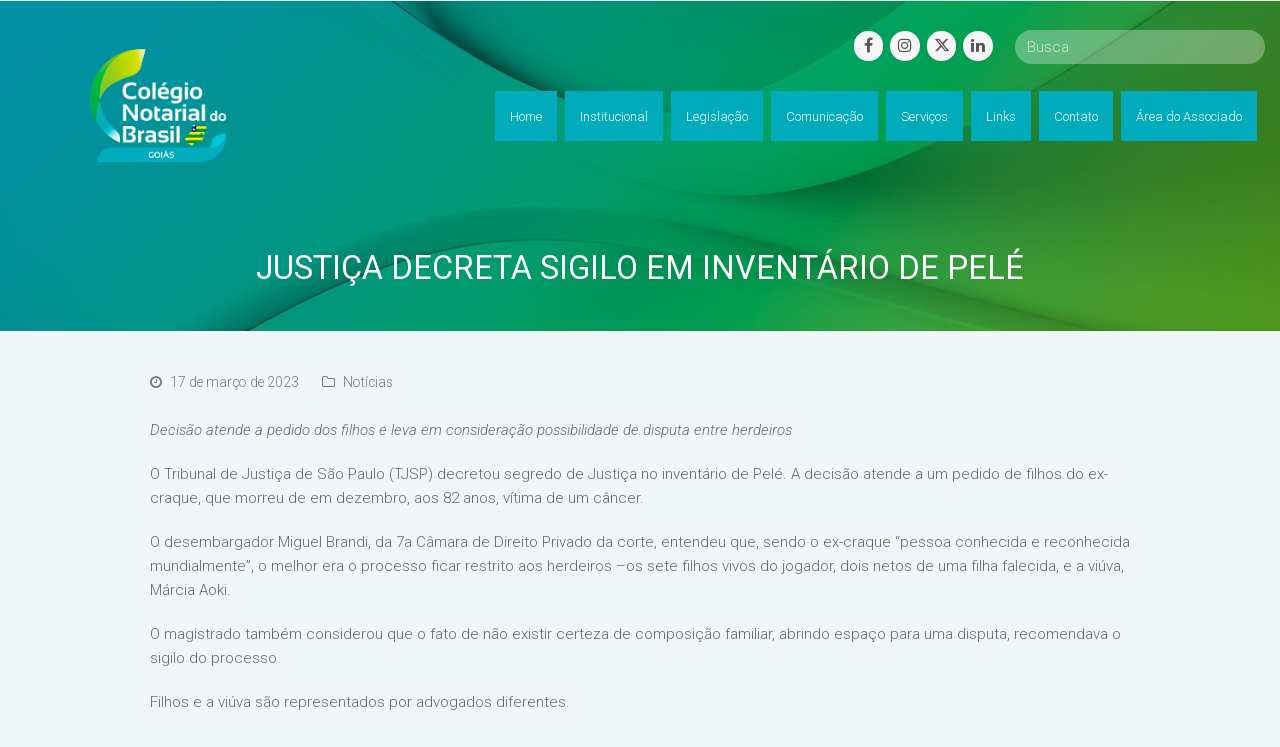

--- FILE ---
content_type: text/html; charset=UTF-8
request_url: https://cnbgo.org.br/justica-decreta-sigilo-em-inventario-de-pele/
body_size: 68131
content:
<!DOCTYPE html>
<html lang="pt-BR" itemscope itemtype="http://schema.org/WebPage">
<head>
<meta charset="UTF-8">
<link rel="profile" href="http://gmpg.org/xfn/11">
<title>Justiça decreta sigilo em inventário de Pelé &#8211; Colégio Notarial – Seção Goiás (CNB/GO)</title>
<meta name='robots' content='max-image-preview:large' />
<meta name="viewport" content="width=device-width, initial-scale=1">
<meta name="generator" content="Total WordPress Theme 4.8.4" />
<meta http-equiv="X-UA-Compatible" content="IE=edge" />
<link rel='dns-prefetch' href='//fonts.googleapis.com' />
<link rel='dns-prefetch' href='//use.fontawesome.com' />
<link rel="alternate" type="application/rss+xml" title="Feed para Colégio Notarial – Seção Goiás (CNB/GO) &raquo;" href="https://cnbgo.org.br/feed/" />
<link rel="alternate" type="application/rss+xml" title="Feed de comentários para Colégio Notarial – Seção Goiás (CNB/GO) &raquo;" href="https://cnbgo.org.br/comments/feed/" />
<link rel="alternate" type="application/rss+xml" title="Feed de comentários para Colégio Notarial – Seção Goiás (CNB/GO) &raquo; Justiça decreta sigilo em inventário de Pelé" href="https://cnbgo.org.br/justica-decreta-sigilo-em-inventario-de-pele/feed/" />
<link rel="alternate" title="oEmbed (JSON)" type="application/json+oembed" href="https://cnbgo.org.br/wp-json/oembed/1.0/embed?url=https%3A%2F%2Fcnbgo.org.br%2Fjustica-decreta-sigilo-em-inventario-de-pele%2F" />
<link rel="alternate" title="oEmbed (XML)" type="text/xml+oembed" href="https://cnbgo.org.br/wp-json/oembed/1.0/embed?url=https%3A%2F%2Fcnbgo.org.br%2Fjustica-decreta-sigilo-em-inventario-de-pele%2F&#038;format=xml" />
<style id='wp-img-auto-sizes-contain-inline-css' type='text/css'>
img:is([sizes=auto i],[sizes^="auto," i]){contain-intrinsic-size:3000px 1500px}
/*# sourceURL=wp-img-auto-sizes-contain-inline-css */
</style>
<link rel='stylesheet' id='scap.flashblock-css' href='https://cnbgo.org.br/wp-content/plugins/compact-wp-audio-player/css/flashblock.css?ver=6.9' type='text/css' media='all' />
<link rel='stylesheet' id='scap.player-css' href='https://cnbgo.org.br/wp-content/plugins/compact-wp-audio-player/css/player.css?ver=6.9' type='text/css' media='all' />
<link rel='stylesheet' id='embed-pdf-viewer-css' href='https://cnbgo.org.br/wp-content/plugins/embed-pdf-viewer/css/embed-pdf-viewer.css?ver=2.4.6' type='text/css' media='screen' />
<link rel='stylesheet' id='js_composer_front-css' href='https://cnbgo.org.br/wp-content/plugins/js_composer/assets/css/js_composer.min.css?ver=5.7' type='text/css' media='all' />
<link rel='stylesheet' id='wp-block-library-css' href='https://cnbgo.org.br/wp-includes/css/dist/block-library/style.min.css?ver=6.9' type='text/css' media='all' />
<style id='wp-block-paragraph-inline-css' type='text/css'>
.is-small-text{font-size:.875em}.is-regular-text{font-size:1em}.is-large-text{font-size:2.25em}.is-larger-text{font-size:3em}.has-drop-cap:not(:focus):first-letter{float:left;font-size:8.4em;font-style:normal;font-weight:100;line-height:.68;margin:.05em .1em 0 0;text-transform:uppercase}body.rtl .has-drop-cap:not(:focus):first-letter{float:none;margin-left:.1em}p.has-drop-cap.has-background{overflow:hidden}:root :where(p.has-background){padding:1.25em 2.375em}:where(p.has-text-color:not(.has-link-color)) a{color:inherit}p.has-text-align-left[style*="writing-mode:vertical-lr"],p.has-text-align-right[style*="writing-mode:vertical-rl"]{rotate:180deg}
/*# sourceURL=https://cnbgo.org.br/wp-includes/blocks/paragraph/style.min.css */
</style>
<style id='global-styles-inline-css' type='text/css'>
:root{--wp--preset--aspect-ratio--square: 1;--wp--preset--aspect-ratio--4-3: 4/3;--wp--preset--aspect-ratio--3-4: 3/4;--wp--preset--aspect-ratio--3-2: 3/2;--wp--preset--aspect-ratio--2-3: 2/3;--wp--preset--aspect-ratio--16-9: 16/9;--wp--preset--aspect-ratio--9-16: 9/16;--wp--preset--color--black: #000000;--wp--preset--color--cyan-bluish-gray: #abb8c3;--wp--preset--color--white: #ffffff;--wp--preset--color--pale-pink: #f78da7;--wp--preset--color--vivid-red: #cf2e2e;--wp--preset--color--luminous-vivid-orange: #ff6900;--wp--preset--color--luminous-vivid-amber: #fcb900;--wp--preset--color--light-green-cyan: #7bdcb5;--wp--preset--color--vivid-green-cyan: #00d084;--wp--preset--color--pale-cyan-blue: #8ed1fc;--wp--preset--color--vivid-cyan-blue: #0693e3;--wp--preset--color--vivid-purple: #9b51e0;--wp--preset--gradient--vivid-cyan-blue-to-vivid-purple: linear-gradient(135deg,rgb(6,147,227) 0%,rgb(155,81,224) 100%);--wp--preset--gradient--light-green-cyan-to-vivid-green-cyan: linear-gradient(135deg,rgb(122,220,180) 0%,rgb(0,208,130) 100%);--wp--preset--gradient--luminous-vivid-amber-to-luminous-vivid-orange: linear-gradient(135deg,rgb(252,185,0) 0%,rgb(255,105,0) 100%);--wp--preset--gradient--luminous-vivid-orange-to-vivid-red: linear-gradient(135deg,rgb(255,105,0) 0%,rgb(207,46,46) 100%);--wp--preset--gradient--very-light-gray-to-cyan-bluish-gray: linear-gradient(135deg,rgb(238,238,238) 0%,rgb(169,184,195) 100%);--wp--preset--gradient--cool-to-warm-spectrum: linear-gradient(135deg,rgb(74,234,220) 0%,rgb(151,120,209) 20%,rgb(207,42,186) 40%,rgb(238,44,130) 60%,rgb(251,105,98) 80%,rgb(254,248,76) 100%);--wp--preset--gradient--blush-light-purple: linear-gradient(135deg,rgb(255,206,236) 0%,rgb(152,150,240) 100%);--wp--preset--gradient--blush-bordeaux: linear-gradient(135deg,rgb(254,205,165) 0%,rgb(254,45,45) 50%,rgb(107,0,62) 100%);--wp--preset--gradient--luminous-dusk: linear-gradient(135deg,rgb(255,203,112) 0%,rgb(199,81,192) 50%,rgb(65,88,208) 100%);--wp--preset--gradient--pale-ocean: linear-gradient(135deg,rgb(255,245,203) 0%,rgb(182,227,212) 50%,rgb(51,167,181) 100%);--wp--preset--gradient--electric-grass: linear-gradient(135deg,rgb(202,248,128) 0%,rgb(113,206,126) 100%);--wp--preset--gradient--midnight: linear-gradient(135deg,rgb(2,3,129) 0%,rgb(40,116,252) 100%);--wp--preset--font-size--small: 13px;--wp--preset--font-size--medium: 20px;--wp--preset--font-size--large: 36px;--wp--preset--font-size--x-large: 42px;--wp--preset--spacing--20: 0.44rem;--wp--preset--spacing--30: 0.67rem;--wp--preset--spacing--40: 1rem;--wp--preset--spacing--50: 1.5rem;--wp--preset--spacing--60: 2.25rem;--wp--preset--spacing--70: 3.38rem;--wp--preset--spacing--80: 5.06rem;--wp--preset--shadow--natural: 6px 6px 9px rgba(0, 0, 0, 0.2);--wp--preset--shadow--deep: 12px 12px 50px rgba(0, 0, 0, 0.4);--wp--preset--shadow--sharp: 6px 6px 0px rgba(0, 0, 0, 0.2);--wp--preset--shadow--outlined: 6px 6px 0px -3px rgb(255, 255, 255), 6px 6px rgb(0, 0, 0);--wp--preset--shadow--crisp: 6px 6px 0px rgb(0, 0, 0);}:where(.is-layout-flex){gap: 0.5em;}:where(.is-layout-grid){gap: 0.5em;}body .is-layout-flex{display: flex;}.is-layout-flex{flex-wrap: wrap;align-items: center;}.is-layout-flex > :is(*, div){margin: 0;}body .is-layout-grid{display: grid;}.is-layout-grid > :is(*, div){margin: 0;}:where(.wp-block-columns.is-layout-flex){gap: 2em;}:where(.wp-block-columns.is-layout-grid){gap: 2em;}:where(.wp-block-post-template.is-layout-flex){gap: 1.25em;}:where(.wp-block-post-template.is-layout-grid){gap: 1.25em;}.has-black-color{color: var(--wp--preset--color--black) !important;}.has-cyan-bluish-gray-color{color: var(--wp--preset--color--cyan-bluish-gray) !important;}.has-white-color{color: var(--wp--preset--color--white) !important;}.has-pale-pink-color{color: var(--wp--preset--color--pale-pink) !important;}.has-vivid-red-color{color: var(--wp--preset--color--vivid-red) !important;}.has-luminous-vivid-orange-color{color: var(--wp--preset--color--luminous-vivid-orange) !important;}.has-luminous-vivid-amber-color{color: var(--wp--preset--color--luminous-vivid-amber) !important;}.has-light-green-cyan-color{color: var(--wp--preset--color--light-green-cyan) !important;}.has-vivid-green-cyan-color{color: var(--wp--preset--color--vivid-green-cyan) !important;}.has-pale-cyan-blue-color{color: var(--wp--preset--color--pale-cyan-blue) !important;}.has-vivid-cyan-blue-color{color: var(--wp--preset--color--vivid-cyan-blue) !important;}.has-vivid-purple-color{color: var(--wp--preset--color--vivid-purple) !important;}.has-black-background-color{background-color: var(--wp--preset--color--black) !important;}.has-cyan-bluish-gray-background-color{background-color: var(--wp--preset--color--cyan-bluish-gray) !important;}.has-white-background-color{background-color: var(--wp--preset--color--white) !important;}.has-pale-pink-background-color{background-color: var(--wp--preset--color--pale-pink) !important;}.has-vivid-red-background-color{background-color: var(--wp--preset--color--vivid-red) !important;}.has-luminous-vivid-orange-background-color{background-color: var(--wp--preset--color--luminous-vivid-orange) !important;}.has-luminous-vivid-amber-background-color{background-color: var(--wp--preset--color--luminous-vivid-amber) !important;}.has-light-green-cyan-background-color{background-color: var(--wp--preset--color--light-green-cyan) !important;}.has-vivid-green-cyan-background-color{background-color: var(--wp--preset--color--vivid-green-cyan) !important;}.has-pale-cyan-blue-background-color{background-color: var(--wp--preset--color--pale-cyan-blue) !important;}.has-vivid-cyan-blue-background-color{background-color: var(--wp--preset--color--vivid-cyan-blue) !important;}.has-vivid-purple-background-color{background-color: var(--wp--preset--color--vivid-purple) !important;}.has-black-border-color{border-color: var(--wp--preset--color--black) !important;}.has-cyan-bluish-gray-border-color{border-color: var(--wp--preset--color--cyan-bluish-gray) !important;}.has-white-border-color{border-color: var(--wp--preset--color--white) !important;}.has-pale-pink-border-color{border-color: var(--wp--preset--color--pale-pink) !important;}.has-vivid-red-border-color{border-color: var(--wp--preset--color--vivid-red) !important;}.has-luminous-vivid-orange-border-color{border-color: var(--wp--preset--color--luminous-vivid-orange) !important;}.has-luminous-vivid-amber-border-color{border-color: var(--wp--preset--color--luminous-vivid-amber) !important;}.has-light-green-cyan-border-color{border-color: var(--wp--preset--color--light-green-cyan) !important;}.has-vivid-green-cyan-border-color{border-color: var(--wp--preset--color--vivid-green-cyan) !important;}.has-pale-cyan-blue-border-color{border-color: var(--wp--preset--color--pale-cyan-blue) !important;}.has-vivid-cyan-blue-border-color{border-color: var(--wp--preset--color--vivid-cyan-blue) !important;}.has-vivid-purple-border-color{border-color: var(--wp--preset--color--vivid-purple) !important;}.has-vivid-cyan-blue-to-vivid-purple-gradient-background{background: var(--wp--preset--gradient--vivid-cyan-blue-to-vivid-purple) !important;}.has-light-green-cyan-to-vivid-green-cyan-gradient-background{background: var(--wp--preset--gradient--light-green-cyan-to-vivid-green-cyan) !important;}.has-luminous-vivid-amber-to-luminous-vivid-orange-gradient-background{background: var(--wp--preset--gradient--luminous-vivid-amber-to-luminous-vivid-orange) !important;}.has-luminous-vivid-orange-to-vivid-red-gradient-background{background: var(--wp--preset--gradient--luminous-vivid-orange-to-vivid-red) !important;}.has-very-light-gray-to-cyan-bluish-gray-gradient-background{background: var(--wp--preset--gradient--very-light-gray-to-cyan-bluish-gray) !important;}.has-cool-to-warm-spectrum-gradient-background{background: var(--wp--preset--gradient--cool-to-warm-spectrum) !important;}.has-blush-light-purple-gradient-background{background: var(--wp--preset--gradient--blush-light-purple) !important;}.has-blush-bordeaux-gradient-background{background: var(--wp--preset--gradient--blush-bordeaux) !important;}.has-luminous-dusk-gradient-background{background: var(--wp--preset--gradient--luminous-dusk) !important;}.has-pale-ocean-gradient-background{background: var(--wp--preset--gradient--pale-ocean) !important;}.has-electric-grass-gradient-background{background: var(--wp--preset--gradient--electric-grass) !important;}.has-midnight-gradient-background{background: var(--wp--preset--gradient--midnight) !important;}.has-small-font-size{font-size: var(--wp--preset--font-size--small) !important;}.has-medium-font-size{font-size: var(--wp--preset--font-size--medium) !important;}.has-large-font-size{font-size: var(--wp--preset--font-size--large) !important;}.has-x-large-font-size{font-size: var(--wp--preset--font-size--x-large) !important;}
/*# sourceURL=global-styles-inline-css */
</style>

<style id='classic-theme-styles-inline-css' type='text/css'>
/*! This file is auto-generated */
.wp-block-button__link{color:#fff;background-color:#32373c;border-radius:9999px;box-shadow:none;text-decoration:none;padding:calc(.667em + 2px) calc(1.333em + 2px);font-size:1.125em}.wp-block-file__button{background:#32373c;color:#fff;text-decoration:none}
/*# sourceURL=/wp-includes/css/classic-themes.min.css */
</style>
<style id='font-awesome-svg-styles-default-inline-css' type='text/css'>
.svg-inline--fa {
  display: inline-block;
  height: 1em;
  overflow: visible;
  vertical-align: -.125em;
}
/*# sourceURL=font-awesome-svg-styles-default-inline-css */
</style>
<link rel='stylesheet' id='font-awesome-svg-styles-css' href='https://cnbgo.org.br/wp-content/uploads/font-awesome/v6.4.2/css/svg-with-js.css' type='text/css' media='all' />
<style id='font-awesome-svg-styles-inline-css' type='text/css'>
   .wp-block-font-awesome-icon svg::before,
   .wp-rich-text-font-awesome-icon svg::before {content: unset;}
/*# sourceURL=font-awesome-svg-styles-inline-css */
</style>
<link rel='stylesheet' id='rs-plugin-settings-css' href='https://cnbgo.org.br/wp-content/plugins/revslider/public/assets/css/settings.css?ver=5.4.8.3' type='text/css' media='all' />
<style id='rs-plugin-settings-inline-css' type='text/css'>
#rs-demo-id {}
/*# sourceURL=rs-plugin-settings-inline-css */
</style>
<link rel='stylesheet' id='parent-style-css' href='https://cnbgo.org.br/wp-content/themes/Total/style.css?ver=4.8.4' type='text/css' media='all' />
<link rel='stylesheet' id='wpex-style-css' href='https://cnbgo.org.br/wp-content/themes/total-child-theme/style.css?ver=4.8.4' type='text/css' media='all' />
<link rel='stylesheet' id='wpex-google-font-roboto-css' href='//fonts.googleapis.com/css?family=Roboto:100,200,300,400,500,600,700,800,900,100i,200i,300i,400i,500i,600i,700i,800i,900i&#038;subset=latin' type='text/css' media='all' />
<link rel='stylesheet' id='wpex-visual-composer-css' href='https://cnbgo.org.br/wp-content/themes/Total/assets/css/wpex-visual-composer.css?ver=4.8.4' type='text/css' media='all' />
<link rel='stylesheet' id='font-awesome-official-css' href='https://use.fontawesome.com/releases/v6.4.2/css/all.css' type='text/css' media='all' integrity="sha384-blOohCVdhjmtROpu8+CfTnUWham9nkX7P7OZQMst+RUnhtoY/9qemFAkIKOYxDI3" crossorigin="anonymous" />
<link rel='stylesheet' id='tablepress-default-css' href='https://cnbgo.org.br/wp-content/tablepress-combined.min.css?ver=28' type='text/css' media='all' />
<link rel='stylesheet' id='font-awesome-official-v4shim-css' href='https://use.fontawesome.com/releases/v6.4.2/css/v4-shims.css' type='text/css' media='all' integrity="sha384-IqMDcR2qh8kGcGdRrxwop5R2GiUY5h8aDR/LhYxPYiXh3sAAGGDkFvFqWgFvTsTd" crossorigin="anonymous" />
<script type="text/javascript" src="https://cnbgo.org.br/wp-content/plugins/compact-wp-audio-player/js/soundmanager2-nodebug-jsmin.js?ver=6.9" id="scap.soundmanager2-js"></script>
<script type="text/javascript" src="https://cnbgo.org.br/wp-includes/js/jquery/jquery.min.js?ver=3.7.1" id="jquery-core-js"></script>
<script type="text/javascript" src="https://cnbgo.org.br/wp-includes/js/jquery/jquery-migrate.min.js?ver=3.4.1" id="jquery-migrate-js"></script>
<script type="text/javascript" src="https://cnbgo.org.br/wp-content/plugins/revslider/public/assets/js/jquery.themepunch.tools.min.js?ver=5.4.8.3" id="tp-tools-js"></script>
<script type="text/javascript" src="https://cnbgo.org.br/wp-content/plugins/revslider/public/assets/js/jquery.themepunch.revolution.min.js?ver=5.4.8.3" id="revmin-js"></script>
<link rel="https://api.w.org/" href="https://cnbgo.org.br/wp-json/" /><link rel="alternate" title="JSON" type="application/json" href="https://cnbgo.org.br/wp-json/wp/v2/posts/25376" /><link rel="EditURI" type="application/rsd+xml" title="RSD" href="https://cnbgo.org.br/xmlrpc.php?rsd" />
<meta name="generator" content="WordPress 6.9" />
<link rel="canonical" href="https://cnbgo.org.br/justica-decreta-sigilo-em-inventario-de-pele/" />
<link rel='shortlink' href='https://cnbgo.org.br/?p=25376' />
<link rel="icon" href="https://cnbgo.org.br/wp-content/uploads/2020/08/favicon-02.png" sizes="32x32"><link rel="shortcut icon" href="https://cnbgo.org.br/wp-content/uploads/2020/08/favicon-02.png"><link rel="apple-touch-icon" href="https://cnbgo.org.br/wp-content/uploads/2020/08/favicon-03.png" sizes="57x57" ><link rel="apple-touch-icon" href="https://cnbgo.org.br/wp-content/uploads/2020/08/favicon-04.png" sizes="76x76" ><link rel="apple-touch-icon" href="https://cnbgo.org.br/wp-content/uploads/2020/08/favicon-05.png" sizes="120x120"><link rel="apple-touch-icon" href="https://cnbgo.org.br/wp-content/uploads/2020/08/favicon-01.png" sizes="114x114"><meta name="generator" content="Elementor 3.32.5; features: additional_custom_breakpoints; settings: css_print_method-external, google_font-enabled, font_display-auto">
<style type="text/css">.recentcomments a{display:inline !important;padding:0 !important;margin:0 !important;}</style><!--[if lte IE 9]><link rel="stylesheet" type="text/css" href="https://cnbgo.org.br/wp-content/plugins/js_composer/assets/css/vc_lte_ie9.min.css" media="screen"><![endif]-->			<style>
				.e-con.e-parent:nth-of-type(n+4):not(.e-lazyloaded):not(.e-no-lazyload),
				.e-con.e-parent:nth-of-type(n+4):not(.e-lazyloaded):not(.e-no-lazyload) * {
					background-image: none !important;
				}
				@media screen and (max-height: 1024px) {
					.e-con.e-parent:nth-of-type(n+3):not(.e-lazyloaded):not(.e-no-lazyload),
					.e-con.e-parent:nth-of-type(n+3):not(.e-lazyloaded):not(.e-no-lazyload) * {
						background-image: none !important;
					}
				}
				@media screen and (max-height: 640px) {
					.e-con.e-parent:nth-of-type(n+2):not(.e-lazyloaded):not(.e-no-lazyload),
					.e-con.e-parent:nth-of-type(n+2):not(.e-lazyloaded):not(.e-no-lazyload) * {
						background-image: none !important;
					}
				}
			</style>
			<noscript><style>body .wpex-vc-row-stretched, body .vc_row-o-full-height { visibility: visible; }</style></noscript><script type="text/javascript">function setREVStartSize(e){									
						try{ e.c=jQuery(e.c);var i=jQuery(window).width(),t=9999,r=0,n=0,l=0,f=0,s=0,h=0;
							if(e.responsiveLevels&&(jQuery.each(e.responsiveLevels,function(e,f){f>i&&(t=r=f,l=e),i>f&&f>r&&(r=f,n=e)}),t>r&&(l=n)),f=e.gridheight[l]||e.gridheight[0]||e.gridheight,s=e.gridwidth[l]||e.gridwidth[0]||e.gridwidth,h=i/s,h=h>1?1:h,f=Math.round(h*f),"fullscreen"==e.sliderLayout){var u=(e.c.width(),jQuery(window).height());if(void 0!=e.fullScreenOffsetContainer){var c=e.fullScreenOffsetContainer.split(",");if (c) jQuery.each(c,function(e,i){u=jQuery(i).length>0?u-jQuery(i).outerHeight(!0):u}),e.fullScreenOffset.split("%").length>1&&void 0!=e.fullScreenOffset&&e.fullScreenOffset.length>0?u-=jQuery(window).height()*parseInt(e.fullScreenOffset,0)/100:void 0!=e.fullScreenOffset&&e.fullScreenOffset.length>0&&(u-=parseInt(e.fullScreenOffset,0))}f=u}else void 0!=e.minHeight&&f<e.minHeight&&(f=e.minHeight);e.c.closest(".rev_slider_wrapper").css({height:f})					
						}catch(d){console.log("Failure at Presize of Slider:"+d)}						
					};</script>
		<style type="text/css" id="wp-custom-css">
			.vcex-recent-news-date{background:#00B04C;border:1px solid #00B04C !important;color:#fff !important}b{font-weight:700}.vcex-recent-news-entry-title-heading a:hover{color:#fff}#site-header.overlay-header.white-style.dyn-styles #site-navigation .dropdown-menu>li>a{background:#00abbb}#site-header.overlay-header.white-style.dyn-styles #site-navigation .dropdown-menu>li>a:hover{background:#0093a1;opacity:1}.vcex-recent-news-date span.day{color:#fff;padding:0 !important;line-height:30px}#normas .vcex-recent-news-date{background:#A0CB39 !important;border:1px solid #A0CB39 !important;border-radius:35px;padding:8px 0}#normas .vcex-recent-news-date span.month{background:transparent}#normas .vcex-recent-news-date span.day{line-height:22px}.floatl{float:right;padding-bottom:10px}#top-bar{position:absolute;top:30px;z-index:999999;right:20px;padding:0}.atos{border:1px solid #00ACBC}/* ---- HEADER -----*/#site-header{z-index:9999}.my-custom-overlay-header-under-content{text-align:center;color:#fff;padding:0 0 40px 0;position:relative;margin:-2px 0 32px 0;background-size:cover !important}.background-image-page-header-overlay{display:none}.page-header-table{height:330px;padding:40px 0}.page-header-table-cell{color:#fff;font-size:10px;vertical-align:bottom;text-transform:uppercase;letter-spacing:1px}.my-custom-overlay-header-under-content p{font-size:16px;font-style:italic}#site-header.overlay-header.light-style #site-navigation .dropdown-menu>li>a{opacity:1}.vcex-searchbar-button{display:none}#site-header-inner{padding-top:0;margin-top:-2px}.site-search-toggle{display:none !important}.page-id-2 .page-header{background:transparent !important}.page-id-2 .wpb_revslider_element{margin-top:-130px}/*--- search bar top */.vc_custom_1597886824259 .vcex-searchbar-input{width:250px !important;float:right;margin-left:10px;border:none !important}.vc_custom_1597886824259 .vcex-social-btns{margin-right:5px;margin-top:1px}header.page-header{background-image:url(https://cnbgo.org.br/wp-content/uploads/2022/07/img-header1.jpg)!important}/*---- DESTAQUES HOME ---*/#destaques .vcex-news-entry-thumbnail{position:absolute;z-index:-1}#destaques .vcex-news-entry-details{background-color:rgba(0,172,188,0.7);color:#fff;min-height:205px}#destaques .vcex-recent-news-entry-title-heading{padding:20px 20px 0 20px;color:#fff;line-height:120%}#destaques .vcex-recent-news-entry-excerpt{padding:0 20px;font-size:12px}/*--- MENU LATERAL ---*/.menu-lateral .widgettitle{color:#00ACBC;font-weight:300;margin:0 0 10px}.menu-lateral ul li:nth-child(odd){background:#00ACBC;padding:8px}.menu-lateral ul li:nth-child(even){background:#0396A4;padding:8px}.menu-lateral ul li a{color:#fff;padding:10px}/* ---- TABELA DIRETORIA ---*/.tabela-diretoria thead{background-color:transparent !important}.tabela-diretoria .tablepress tfoot th,.tablepress thead th{background-color:transparent !important;font-size:22px;font-weight:300}.tabela-diretoria thead th.column-1{color:#00ACBC;border-bottom:2px solid #00ACBC}.tabela-diretoria thead th.column-2{color:#00B04C;border-bottom:2px solid #00B04C}.tabela-diretoria thead th.column-3{color:#A0CB39;border-bottom:2px solid #A0CB39}.tabela-diretoria td{padding-top:30px}/* --- ATOS NOTARIAIS --- */.vcex-icon-box-link-wrap{min-height:190px;transition:ease-in-out all .3s}.vcex-icon-box-six.vcex-icon-box-link-wrap:hover{transition:ease-in-out all .3s;top:0}/* ---- BOLETINS ---- */#boletins .vcex-blog-entry-details{padding:5px 10px 10px;background:#f9f9f9;border:none;color:#00ABBB}#boletins .vcex-blog-entry-details a{color:#00ABBB}#boletins .vcex-blog-entry-details a:hover{color:#00B04C}.overlay-title-center{background:rgba(0,171,188,0.7)}/*--- GALERIA DE VIDEOS ---*/#videos .vcex-blog-entry-inner{background:#fff}#videos .entries.left-thumbs .entry .entry-media{margin:0;width:40%}#videos .entries.left-thumbs .entry .entry-details{width:55%;padding-top:40px;padding-right:40px}.overlay-plus-hover{background:#000 url(https://cnbba.org.br/novo/wp-content/uploads/2020/08/play.png) center center no-repeat}/*--- TABELAS LEIS ---*/.wpb-js-composer .vc_tta-color-grey.vc_tta-style-classic .vc_tta-tab.vc_active>a{background:#00ACBC !important;color:#fff !important;border-radius:0;border:none !important}.wpb-js-composer .vc_tta-color-grey.vc_tta-style-classic .vc_tta-tab>a{color:#fff !important;border-radius:0 !important;border:none !important;background:#00B04C !important}.wpb-js-composer .vc_tta-color-grey.vc_tta-style-classic .vc_tta-tab>a:hover{background:#00903e !important}.wpb-js-composer .vc_tta-color-grey.vc_tta-style-classic.vc_tta-tabs .vc_tta-panels{background:#fff !important;border:none !important}/*---- TOP BAR mobile ---*/@media (max-width:800px){#top-bar{top:10px}#top-bar input{width:100% !important}#top-bar .vcex-searchbar{width:100% !important}#top-bar .vcex-button{width:100% !important;margin:7px 0}#site-header.overlay-header #site-header-inner{margin-top:50px}}.page-header{background-position:50% !important}/*-- .tp-bgimg,.defaultimg{background-position:top center !important}--*//*--- form 2 colunas ---*/#left{width:49%;float:left;margin-right:2%}#right{width:49%;float:left}.clearfix:after{content:"\0020";display:block;height:0;clear:both;visibility:hidden;overflow:hidden;margin-bottom:30px}.clearfix{display:block}/*--- form 2 colunas fim ---*/.form-associado input,select{width:100%;height:40px}.submit input{width:300px}.tablepress-id-9 .column-1{width:50px}.tablepress-id-9 .column-2{width:50px}/* ---- TABELA CÓDIGO DE NORMAS ---*/.tablepress-12 thead th.column-1{width:55%}#site-header.overlay-header.light-style #site-navigation .dropdown-menu>li>a{background:#00abbb}#site-header.overlay-header.light-style #site-navigation .dropdown-menu>li>a:hover{background:#0093a1!important}.wpex-dropdown-style-black #site-navigation .dropdown-menu ul.sub-menu:before,.wpex-dropdown-style-black #site-navigation .dropdown-menu ul.sub-menu:after{display:none}/*Player de audio - Tabela de emolumentos*/.mejs-container,.mejs-container .mejs-controls,.mejs-embed,.mejs-embed body{background:#0000002E!important;border-radius:5px!important}/*Titulo das páginas mobile*/@media screen and (max-width:600px){.page-header.background-image-page-header .page-header-title{font-size:16px}}.newsletter-form-button{border-radius:0!important;height:40px!important;font-size:13px!important;padding:0 30px!important;background:#199e9b!important;font-weight:600!important;margin:0!important}#wpforms-27319-field_3{border:1px solid #199e9b!important}.wpforms-container .wpforms-field,.wpforms-submit-container{padding:0!important}.newsletter-form-button2{display:none}.newsletter-form-label input{font-size:14px!important}/*Formulário de associação */.wpforms-field{margin-bottom:10px!important}.wpforms-field-label{margin-bottom:10px !important;color:#666!important;font-weight:normal!important}.wpforms-submit{background-color:#00ACBC !important;width:50% !important;margin:auto !important}.wpforms-submit-container{margin-top:20px!important;text-align:center!important}.page-header-title{margin-top:130px}/*Página Cartilhas */#card-cartilhas .vcex-blog-entry-details{padding:5px 0 5px 0!important;text-align:center}		</style>
		<noscript><style type="text/css"> .wpb_animate_when_almost_visible { opacity: 1; }</style></noscript><style type="text/css" data-type="wpex-css" id="wpex-css">/*ACCENT COLOR*/.wpex-carousel-woocommerce .wpex-carousel-entry-details,a,.wpex-accent-color,#site-navigation .dropdown-menu >li.menu-item >a:hover,#site-navigation .dropdown-menu >li.menu-item.current-menu-item >a,#site-navigation .dropdown-menu >li.menu-item.current-menu-parent >a,h1 a:hover,h2 a:hover,a:hover h2,h3 a:hover,h4 a:hover,h5 a:hover,h6 a:hover,.entry-title a:hover,.modern-menu-widget a:hover,.theme-button.outline,.theme-button.clean,.meta a:hover{color:#00acbc}.vcex-skillbar-bar,.vcex-icon-box.style-five.link-wrap:hover,.vcex-icon-box.style-four.link-wrap:hover,.vcex-recent-news-date span.month,.vcex-pricing.featured .vcex-pricing-header,.vcex-testimonials-fullslider .sp-button:hover,.vcex-testimonials-fullslider .sp-selected-button,.vcex-social-links a:hover,.vcex-testimonials-fullslider.light-skin .sp-button:hover,.vcex-testimonials-fullslider.light-skin .sp-selected-button,.vcex-divider-dots span,.vcex-testimonials-fullslider .sp-button.sp-selected-button,.vcex-testimonials-fullslider .sp-button:hover,.wpex-accent-bg,.post-edit a,.background-highlight,input[type="submit"],.theme-button,button,.button,.theme-button.outline:hover,.active .theme-button,.theme-button.active,.tagcloud a:hover,.post-tags a:hover,.wpex-carousel .owl-dot.active,.wpex-carousel .owl-prev,.wpex-carousel .owl-next,body #header-two-search #header-two-search-submit,#site-navigation .menu-button >a >span.link-inner,.modern-menu-widget li.menu-item.current-menu-item a,#sidebar .widget_nav_menu .current-menu-item >a,.widget_nav_menu_accordion .widget_nav_menu li.menu-item.current-menu-item >a,#wp-calendar caption,#wp-calendar tbody td:hover a,.navbar-style-six .dropdown-menu >li.menu-item.current-menu-item >a,.navbar-style-six .dropdown-menu >li.menu-item.current-menu-parent >a,#wpex-sfb-l,#wpex-sfb-r,#wpex-sfb-t,#wpex-sfb-b,#site-scroll-top:hover{background-color:#00acbc}.vcex-heading-bottom-border-w-color .vcex-heading-inner{border-bottom-color:#00acbc}.wpb_tabs.tab-style-alternative-two .wpb_tabs_nav li.ui-tabs-active a{border-bottom-color:#00acbc}.theme-button.outline{border-color:#00acbc}#searchform-dropdown{border-color:#00acbc}body #site-navigation-wrap.nav-dropdown-top-border .dropdown-menu >li >ul{border-top-color:#00acbc}.theme-heading.border-w-color span.text{border-bottom-color:#00acbc}/*ACCENT HOVER COLOR*/.post-edit a:hover,.theme-button:hover,input[type="submit"]:hover,button:hover,.button:hover,.wpex-carousel .owl-prev:hover,.wpex-carousel .owl-next:hover,#site-navigation .menu-button >a >span.link-inner:hover{background-color:#00acbc}.page-header{background-image:url(https://infographya.com/cnb-ba/wp-content/uploads/2020/08/564@2x.png )!important;-webkit-background-size:cover;-moz-background-size:cover;-o-background-size:cover;background-size:cover;background-position:50% 0}/*VC META CSS*/.vc_custom_1597886814040{margin-bottom:0 !important;padding-bottom:0 !important}.vc_custom_1597886824259{margin-bottom:0 !important;padding-bottom:0 !important}.vc_custom_1683142470559{margin-right:0 !important;padding-top:5px !important;padding-right:0 !important;padding-bottom:5px !important;background-color:rgba(255,255,255,0.3) !important;*background-color:rgb(255,255,255) !important;border-radius:30px !important}/*TYPOGRAPHY*/body{font-family:"Roboto","Helvetica Neue",Arial,sans-serif;font-weight:300;font-size:15px}#site-navigation .dropdown-menu .link-inner{font-size:13px}.page-header .page-header-title{letter-spacing:0}#footer-widgets{font-size:12px}/*Logo Height*/#site-logo img{max-height:113px}/*ADVANCED STYLING CSS*/.page-header.wpex-supports-mods{background-image:url(https://infographya.com/cnb-ba/wp-content/uploads/2020/08/564@2x.png)}/*CUSTOMIZER STYLING*/@media only screen and (max-width:767px){#site-logo img{max-width:150px}}body,.footer-has-reveal #main,body.boxed-main-layout{background-color:#f1f6f8}.theme-button,input[type="submit"],button,#site-navigation .menu-button >a >span.link-inner,.button,.added_to_cart{border-radius:0}#site-logo{padding-top:20px;padding-bottom:40px}body .navbar-style-one .dropdown-menu >li.menu-item{margin-left:8px}#site-navigation .dropdown-menu >li.menu-item >a{color:#ffffff}#site-navigation .dropdown-menu >li.menu-item >a:hover,#site-navigation .dropdown-menu >li.menu-item.dropdown.sfHover >a{color:#ffffff;background-color:#00abbb}#site-navigation .dropdown-menu >li.menu-item.current-menu-item >a,#site-navigation .dropdown-menu >li.menu-item.current-menu-parent >a{color:#ffffff;background-color:#00abbb}#site-header #site-navigation .dropdown-menu ul.sub-menu{background-color:#00abbb;border-color:#00abbb}.wpex-dropdowns-caret .dropdown-menu ul.sub-menu::after{border-bottom-color:#00abbb}.wpex-dropdowns-caret .dropdown-menu ul.sub-menu::before{border-bottom-color:#00abbb}#site-header #site-navigation .dropdown-menu ul.sub-menu li.menu-item{border-color:#00abbb}#site-header #site-navigation .dropdown-menu ul.sub-menu li.menu-item a{border-color:#00abbb}#site-header #site-navigation .dropdown-menu ul.sub-menu >li.menu-item >a{color:#ffffff}#site-header #site-navigation .dropdown-menu ul.sub-menu >li.menu-item >a:hover{color:#ffffff;background-color:#0093a1}#footer{background-color:#00acbc;color:#ffffff}#footer p{color:#ffffff}#footer li a:before{color:#ffffff}#footer .widget-recent-posts-icons li .fa{color:#ffffff}#footer strong{color:#ffffff}#footer li{border-color:#ffffff}#footer #wp-calendar thead th{border-color:#ffffff}#footer #wp-calendar tbody td{border-color:#ffffff}#footer a{color:#ffffff}.vc_column-inner{margin-bottom:40px}</style><style id="wpforms-css-vars-root">
				:root {
					--wpforms-field-border-radius: 3px;
--wpforms-field-background-color: #ffffff;
--wpforms-field-border-color: rgba( 0, 0, 0, 0.25 );
--wpforms-field-text-color: rgba( 0, 0, 0, 0.7 );
--wpforms-label-color: rgba( 0, 0, 0, 0.85 );
--wpforms-label-sublabel-color: rgba( 0, 0, 0, 0.55 );
--wpforms-label-error-color: #d63637;
--wpforms-button-border-radius: 3px;
--wpforms-button-background-color: #066aab;
--wpforms-button-text-color: #ffffff;
--wpforms-field-size-input-height: 43px;
--wpforms-field-size-input-spacing: 15px;
--wpforms-field-size-font-size: 16px;
--wpforms-field-size-line-height: 19px;
--wpforms-field-size-padding-h: 14px;
--wpforms-field-size-checkbox-size: 16px;
--wpforms-field-size-sublabel-spacing: 5px;
--wpforms-field-size-icon-size: 1;
--wpforms-label-size-font-size: 16px;
--wpforms-label-size-line-height: 19px;
--wpforms-label-size-sublabel-font-size: 14px;
--wpforms-label-size-sublabel-line-height: 17px;
--wpforms-button-size-font-size: 17px;
--wpforms-button-size-height: 41px;
--wpforms-button-size-padding-h: 15px;
--wpforms-button-size-margin-top: 10px;

				}
			</style></head>

<body class="wp-singular post-template-default single single-post postid-25376 single-format-standard wp-custom-logo wp-theme-Total wp-child-theme-total-child-theme wpex-theme wpex-responsive full-width-main-layout no-composer wpex-live-site content-full-width has-topbar post-in-category-noticias sidebar-widget-icons has-overlay-header page-with-background-title wpex-mobile-toggle-menu-icon_buttons has-mobile-menu wpb-js-composer js-comp-ver-5.7 vc_responsive elementor-default elementor-kit-23669">

	
	<div class="wpex-site-overlay"></div>
<a href="#content" class="skip-to-content">skip to Main Content</a><span data-ls_id="#site_top"></span>
	<div id="outer-wrap" class="clr">

		
		<div id="wrap" class="clr">

			

	<div id="top-bar-wrap" class="clr">
		<div id="top-bar" class="clr container">
			
	<div id="top-bar-content" class="wpex-clr has-content top-bar-centered">

		
		
			<div data-vc-full-width="true" data-vc-full-width-init="false" data-vc-stretch-content="true" class="vc_row wpb_row vc_row-fluid vc_custom_1597886814040 wpex-vc-row-stretched"><div class="wpb_column vc_column_container vc_col-sm-12"><div class="vc_column-inner vc_custom_1597886824259"><div class="wpb_wrapper"><div class="vcex-module vcex-searchbar clr floatl"><form method="get" class="vcex-searchbar-form" action="https://cnbgo.org.br/" style="color:#ffffff;font-size:15px;"><input type="search" class="vcex-searchbar-input vc_custom_1683142470559" name="s" placeholder="Busca" /><button class="vcex-searchbar-button">OK</button></form></div><div class="vcex-module wpex-social-btns vcex-social-btns floatl" style="font-size:16px;"><a href="https://www.facebook.com/cnbgoias/" class="wpex-social-btn wpex-social-btn-flat wpex-social-color-hover wpex-round wpex-facebook" target="_blank"><span class="ticon ticon-facebook" aria-hidden="true"></span><span class="screen-reader-text">facebook</span></a><a href="https://www.instagram.com/cnbgoias/" class="wpex-social-btn wpex-social-btn-flat wpex-social-color-hover wpex-round wpex-instagram" target="_blank"><span class="ticon ticon-instagram" aria-hidden="true"></span><span class="screen-reader-text">instagram</span></a><a href="https://twitter.com/cnbgoias" class="wpex-social-btn wpex-social-btn-flat wpex-social-color-hover wpex-round wpex-twitter" target="_blank"><span class="ticon ticon-twitter" aria-hidden="true"></span><span class="screen-reader-text">twitter</span></a><a href="https://www.linkedin.com/company/cnbgoias" class="wpex-social-btn wpex-social-btn-flat wpex-social-color-hover wpex-round wpex-linkedin" target="_blank"><span class="ticon ticon-linkedin" aria-hidden="true"></span><span class="screen-reader-text">linkedin</span></a></div></div></div></div></div><div class="vc_row-full-width vc_clearfix"></div><div class="vc_row wpb_row vc_row-fluid"><div class="wpb_column vc_column_container vc_col-sm-12"><div class="vc_column-inner "><div class="wpb_wrapper">
	<div class="wpb_raw_code wpb_raw_js" >
		<div class="wpb_wrapper">
			<script type="text/javascript">

    let logo = document.querySelector('.wpex-twitter span');
    logo.classList = 'fa-brands fa-x-twitter';

</script>
		</div>
	</div>
</div></div></div></div>
		
	</div><!-- #top-bar-content -->

		</div><!-- #top-bar -->
	</div><!-- #top-bar-wrap -->


<div id="overlay-header-wrap" class="clr">
<header id="site-header" class="header-one wpex-full-width wpex-dropdown-style-minimal-sq wpex-dropdown-style-black overlay-header white-style dyn-styles clr" itemscope="itemscope" itemtype="http://schema.org/WPHeader">

	
	<div id="site-header-inner" class="container clr">

		
<div id="site-logo" class="site-branding clr header-one-logo">
	<div id="site-logo-inner" class="clr"><a href="https://cnbgo.org.br/" rel="home" class="main-logo"><img src="https://cnbgo.org.br/wp-content/uploads/2020/10/logo-go.png" alt="Colégio Notarial – Seção Goiás (CNB/GO)" class="logo-img" data-no-retina="data-no-retina" height="113" /></a></div>
</div>
	
	<div id="site-navigation-wrap" class="navbar-style-one wpex-dropdowns-caret hide-at-mm-breakpoint clr">

		<nav id="site-navigation" class="navigation main-navigation clr" itemscope="itemscope" itemtype="http://schema.org/SiteNavigationElement" aria-label="Main menu">

			
				<ul id="menu-menu-principal" class="dropdown-menu sf-menu"><li id="menu-item-81" class="menu-item menu-item-type-custom menu-item-object-custom menu-item-home menu-item-81"><a href="https://cnbgo.org.br/"><span class="link-inner">Home</span></a></li>
<li id="menu-item-80" class="menu-item menu-item-type-custom menu-item-object-custom menu-item-has-children dropdown menu-item-80"><a href="#"><span class="link-inner">Institucional</span></a>
<ul class="sub-menu">
	<li id="menu-item-85" class="menu-item menu-item-type-post_type menu-item-object-page menu-item-85"><a href="https://cnbgo.org.br/diretoria/"><span class="link-inner">Diretoria</span></a></li>
	<li id="menu-item-88" class="menu-item menu-item-type-post_type menu-item-object-page menu-item-88"><a href="https://cnbgo.org.br/estatuto/"><span class="link-inner">Estatuto</span></a></li>
	<li id="menu-item-23762" class="menu-item menu-item-type-post_type menu-item-object-page menu-item-23762"><a href="https://cnbgo.org.br/enunciados-2/"><span class="link-inner">Enunciados</span></a></li>
	<li id="menu-item-95" class="menu-item menu-item-type-post_type menu-item-object-page menu-item-95"><a href="https://cnbgo.org.br/orientacao-institucionais/"><span class="link-inner">Orientação Institucionais</span></a></li>
</ul>
</li>
<li id="menu-item-102" class="menu-item menu-item-type-custom menu-item-object-custom menu-item-has-children dropdown menu-item-102"><a href="#"><span class="link-inner">Legislação</span></a>
<ul class="sub-menu">
	<li id="menu-item-82" class="menu-item menu-item-type-post_type menu-item-object-page menu-item-82"><a href="https://cnbgo.org.br/atos-notariais/"><span class="link-inner">Atos Notariais</span></a></li>
	<li id="menu-item-87" class="menu-item menu-item-type-post_type menu-item-object-page menu-item-87"><a href="https://cnbgo.org.br/estadual/"><span class="link-inner">Estadual</span></a></li>
	<li id="menu-item-90" class="menu-item menu-item-type-post_type menu-item-object-page menu-item-90"><a href="https://cnbgo.org.br/federal/"><span class="link-inner">Federal</span></a></li>
	<li id="menu-item-23713" class="menu-item menu-item-type-post_type menu-item-object-page menu-item-23713"><a href="https://cnbgo.org.br/pareceres/"><span class="link-inner">Pareceres</span></a></li>
	<li id="menu-item-23730" class="menu-item menu-item-type-post_type menu-item-object-page menu-item-23730"><a href="https://cnbgo.org.br/codigo-de-normas/"><span class="link-inner">Código de Normas</span></a></li>
</ul>
</li>
<li id="menu-item-103" class="menu-item menu-item-type-custom menu-item-object-custom menu-item-has-children dropdown menu-item-103"><a href="#"><span class="link-inner">Comunicação</span></a>
<ul class="sub-menu">
	<li id="menu-item-29387" class="menu-item menu-item-type-post_type menu-item-object-page menu-item-29387"><a href="https://cnbgo.org.br/cartilhas/"><span class="link-inner">Cartilhas</span></a></li>
	<li id="menu-item-89" class="menu-item menu-item-type-post_type menu-item-object-page menu-item-89"><a href="https://cnbgo.org.br/eventos/"><span class="link-inner">Eventos</span></a></li>
	<li id="menu-item-19934" class="menu-item menu-item-type-custom menu-item-object-custom menu-item-19934"><a href="https://cnbgo.org.br/galeria-de-fotos/"><span class="link-inner">Galeria de Fotos</span></a></li>
	<li id="menu-item-19593" class="menu-item menu-item-type-custom menu-item-object-custom menu-item-19593"><a target="_blank" href="https://www.youtube.com/channel/UCER5D7m6Y9j3Z5ZvpsVH3ww"><span class="link-inner">Galeria de Vídeos</span></a></li>
	<li id="menu-item-98" class="menu-item menu-item-type-post_type menu-item-object-page menu-item-98"><a href="https://cnbgo.org.br/noticias/"><span class="link-inner">Notícias</span></a></li>
</ul>
</li>
<li id="menu-item-104" class="menu-item menu-item-type-custom menu-item-object-custom menu-item-has-children dropdown menu-item-104"><a href="#"><span class="link-inner">Serviços</span></a>
<ul class="sub-menu">
	<li id="menu-item-111" class="menu-item menu-item-type-custom menu-item-object-custom menu-item-111"><a target="_blank" href="https://buscatestamento.org.br/"><span class="link-inner">Busca Testamentos</span></a></li>
	<li id="menu-item-105" class="menu-item menu-item-type-custom menu-item-object-custom menu-item-105"><a target="_blank" href="https://www.cnj.jus.br/corregedoria/justica_aberta/?"><span class="link-inner">Cartórios do Brasil</span></a></li>
	<li id="menu-item-106" class="menu-item menu-item-type-custom menu-item-object-custom menu-item-106"><a target="_blank" href="https://censec.org.br/"><span class="link-inner">Censec</span></a></li>
	<li id="menu-item-29886" class="menu-item menu-item-type-post_type menu-item-object-page menu-item-29886"><a href="https://cnbgo.org.br/tabela-de-emolumentos/"><span class="link-inner">Tabela de Emolumentos</span></a></li>
	<li id="menu-item-107" class="menu-item menu-item-type-custom menu-item-object-custom menu-item-107"><a target="_blank" href="https://www.notariado.org.br/tabelionatos-do-brasil/"><span class="link-inner">Tabelionatos do Brasil</span></a></li>
	<li id="menu-item-24153" class="menu-item menu-item-type-post_type menu-item-object-page menu-item-24153"><a href="https://cnbgo.org.br/convenios/"><span class="link-inner">Convênios</span></a></li>
</ul>
</li>
<li id="menu-item-108" class="menu-item menu-item-type-custom menu-item-object-custom menu-item-has-children dropdown menu-item-108"><a href="#"><span class="link-inner">Links</span></a>
<ul class="sub-menu">
	<li id="menu-item-66" class="menu-item menu-item-type-post_type menu-item-object-page menu-item-66"><a href="https://cnbgo.org.br/estaduais/"><span class="link-inner">Estaduais</span></a></li>
</ul>
</li>
<li id="menu-item-84" class="menu-item menu-item-type-post_type menu-item-object-page menu-item-84"><a href="https://cnbgo.org.br/contato/"><span class="link-inner">Contato</span></a></li>
<li id="menu-item-29953" class="menu-item menu-item-type-custom menu-item-object-custom menu-item-has-children dropdown menu-item-29953"><a href="#"><span class="link-inner">Área do Associado</span></a>
<ul class="sub-menu">
	<li id="menu-item-29958" class="menu-item menu-item-type-custom menu-item-object-custom menu-item-29958"><a target="_blank" href="https://associados.cnbgo.org.br/"><span class="link-inner">Boletins</span></a></li>
	<li id="menu-item-29960" class="menu-item menu-item-type-custom menu-item-object-custom menu-item-29960"><a target="_blank" href="https://associados.cnbgo.org.br/"><span class="link-inner">Cartilhas</span></a></li>
	<li id="menu-item-29959" class="menu-item menu-item-type-custom menu-item-object-custom menu-item-29959"><a target="_blank" href="https://associados.cnbgo.org.br/"><span class="link-inner">Conteúdo para Redes Sociais</span></a></li>
	<li id="menu-item-29954" class="menu-item menu-item-type-custom menu-item-object-custom menu-item-29954"><a target="_blank" href="https://associados.cnbgo.org.br/"><span class="link-inner">Cursos</span></a></li>
	<li id="menu-item-29957" class="menu-item menu-item-type-custom menu-item-object-custom menu-item-29957"><a target="_blank" href="https://associados.cnbgo.org.br/"><span class="link-inner">Dúvidas Frequentes</span></a></li>
	<li id="menu-item-29955" class="menu-item menu-item-type-custom menu-item-object-custom menu-item-29955"><a target="_blank" href="https://associados.cnbgo.org.br/"><span class="link-inner">Parcerias e Convênios</span></a></li>
	<li id="menu-item-29956" class="menu-item menu-item-type-custom menu-item-object-custom menu-item-29956"><a target="_blank" href="https://associados.cnbgo.org.br/"><span class="link-inner">Requerimentos</span></a></li>
	<li id="menu-item-29964" class="menu-item menu-item-type-custom menu-item-object-custom menu-item-29964"><a target="_blank" href="https://associados.cnbgo.org.br/"><span class="link-inner">Login</span></a></li>
</ul>
</li>
<li class="search-toggle-li wpex-menu-extra menu-item"><a href="#" class="site-search-toggle search-dropdown-toggle"><span class="link-inner"><span class="wpex-menu-search-text">Search</span><span class="wpex-menu-search-icon ticon ticon-search" aria-hidden="true"></span></span></a></li></ul>
			
		</nav><!-- #site-navigation -->

	</div><!-- #site-navigation-wrap -->

	

<div id="mobile-menu" class="wpex-mobile-menu-toggle show-at-mm-breakpoint wpex-clr"><a href="#" class="mobile-menu-toggle" aria-label="Toggle mobile menu"><span class="wpex-bars" aria-hidden="true"><span></span></span><span class="screen-reader-text">Open Mobile Menu</span></a></div>
<div id="searchform-dropdown" class="header-searchform-wrap clr" data-placeholder="Search" data-disable-autocomplete="true">
	
<form method="get" class="searchform" action="https://cnbgo.org.br/">
	<label>
		<span class="screen-reader-text">Search</span>
		<input type="search" class="field" name="s" placeholder="Search" />
	</label>
			<button type="submit" class="searchform-submit"><span class="ticon ticon-search" aria-hidden="true"></span><span class="screen-reader-text">Submit</span></button>
</form></div>
	</div><!-- #site-header-inner -->

	
</header><!-- #header -->


			
			<main id="main" class="site-main clr">

				

<header class="page-header background-image-page-header">

	
	<div class="page-header-inner container clr">
		<div class="page-header-table clr"><div class="page-header-table-cell"><h1 class="page-header-title wpex-clr" itemprop="headline"><span>Justiça decreta sigilo em inventário de Pelé</span></h1></div></div>	</div><!-- .page-header-inner -->

	<span class="background-image-page-header-overlay style-dark"></span>
</header><!-- .page-header -->


	<div id="content-wrap" class="container clr">

		
		<div id="primary" class="content-area clr">

			
			<div id="content" class="site-content clr">

				
				
<article id="single-blocks" class="single-blog-article clr">

	
<ul class="meta clr">

	
		
			<li class="meta-date"><span class="ticon ticon-clock-o" aria-hidden="true"></span><time class="updated" datetime="2023-03-17" itemprop="datePublished" pubdate>17 de março de 2023</time></li>

		
	
		
			<li class="meta-category"><span class="ticon ticon-folder-o" aria-hidden="true"></span><a href="https://cnbgo.org.br/category/noticias/" title="Notícias" class="term-9">Notícias</a></li>

		
	
</ul><!-- .meta -->
<div class="single-blog-content entry clr" itemprop="text">
<p><em>Decisão atende a pedido dos filhos e leva em consideração possibilidade de disputa entre herdeiros</em></p>



<p>O Tribunal de Justiça de São Paulo (TJSP) decretou segredo de Justiça no inventário de Pelé. A decisão atende a um pedido de filhos do ex-craque, que morreu de em dezembro, aos 82 anos, vítima de um câncer.</p>



<p>O desembargador Miguel Brandi, da 7a Câmara de Direito Privado da corte, entendeu que, sendo o ex-craque &#8220;pessoa conhecida e reconhecida mundialmente&#8221;, o melhor era o processo ficar restrito aos herdeiros –os sete filhos vivos do jogador, dois netos de uma filha falecida, e a viúva, Márcia Aoki.</p>



<p>O magistrado também considerou que o fato de não existir certeza de composição familiar, abrindo espaço para uma disputa, recomendava o sigilo do processo.</p>



<p>Filhos e a viúva são representados por advogados diferentes.</p>



<p>O primeiro pedido de sigilo foi apresentado à juíza Suzana Pereira da Silva, da 2ª Vara de Família e Sucessões de Santos, onde corre o inventário. Ela, no entanto, negou o pleito. E os herdeiros recorreram ao Tribunal de Justiça.</p>



<p>Um outro pedido do goleiro Edinho, filho mais velho de Pelé, também foi negado –ele queria ser o inventariante do espólio.</p>



<p>A missão caberia, por lei, à viúva. Mas Márcia Aoki declinou em favor do próprio Edinho.</p>



<p>Pelé deixou uma herança estimada em US$ 15 milhões. Além de uma casa no Guarujá, ele tinha investimentos em outros imóveis comerciais e parte dos direitos sobre a marca &#8220;Pelé&#8221;.</p>



<p>O ex-craque morreu em dezembro, aos 82 anos, vítima de um câncer.</p>



<p>Márcia e Pelé se casaram em julho de 2016. Ele já tinha 75 anos.</p>



<p>Como a lei obriga todas as pessoas que têm mais de 70 anos a se casarem no regime de separação obrigatória de bens, Márcia não teria direito à herança depois da morte do marido.</p>



<p>Pelé, no entanto, deixou um testamento, assinado em 2020, destinando 30% de seu patrimônio a ela —e especificou justamente a casa dele no Guarujá como bem que deve ficar com Márcia.</p>



<p>O patrimônio do craque deve ser ainda dividido entre seis filhos e os dois netos de sua filha Sandra, que morreu de câncer em 2006.</p>



<p>Desta forma, a viúva será a principal herdeira. Cada um dos demais deverá ficar com cerca de 10% do total dos bens.</p>



<p>Pelé admitiu ainda em seu testamento que pode ter uma outra filha, fruto de um relacionamento com Maria do Socorro Azevedo, que movia uma ação na Justiça para que ele reconhecesse a paternidade.</p>



<p>Os herdeiros de Pelé já foram orientados a se submeter a um exame de DNA para, em caso positivo, agilizar o reconhecimento e o andamento do inventário.</p>



<p><strong>Fonte:</strong> <a href="https://www1.folha.uol.com.br/colunas/monicabergamo/2023/03/justica-decreta-sigilo-em-inventario-de-pele.shtml" data-type="URL" data-id="https://www1.folha.uol.com.br/colunas/monicabergamo/2023/03/justica-decreta-sigilo-em-inventario-de-pele.shtml">Folha de S.Paulo </a></p>
</div>


	<div class="related-posts clr">

		<div class="theme-heading related-posts-title"><span class="text">Notícias Relacionadas</span></div>
		<div class="wpex-row clr">
														
<article class="related-post clr nr-col span_1_of_3 col-1 post-21885 post type-post status-publish format-standard hentry category-noticias entry no-media">

	
	
		<div class="related-post-content clr">
			<h4 class="related-post-title entry-title">
				<a href="https://cnbgo.org.br/clipping-migalhas-lancada-pela-thomson-reuters-revista-dos-tribunais-a-colecao-o-direito-e-o-extrajudicial/" rel="bookmark">Clipping &#8211; Migalhas &#8211; Lançada pela Thomson Reuters &#8211; Revista dos Tribunais a coleção &#8220;O Direito e o Extrajudicial&#8221;</a>
			</h4><!-- .related-post-title -->
			<div class="related-post-excerpt clr">
				<p>Lançada pela Thomson Reuters - Revista dos Tribunais a coleção "O Direito e o Extrajudicial",&hellip;</p>			</div><!-- related-post-excerpt -->
		</div><!-- .related-post-content -->

	
</article><!-- .related-post -->															
<article class="related-post clr nr-col span_1_of_3 col-2 post-23077 post type-post status-publish format-standard hentry category-noticias entry no-media">

	
	
		<div class="related-post-content clr">
			<h4 class="related-post-title entry-title">
				<a href="https://cnbgo.org.br/sinoreg-go-comunicado:-notarios-e-registradores-devem-conferir-a-correcao-do-informe-de-rendimento-ate-esta-terca-feira-26-04/" rel="bookmark">Sinoreg-GO &#8211; Comunicado: notários e registradores devem conferir a correção do informe de rendimento até esta terça-feira (26/04)</a>
			</h4><!-- .related-post-title -->
			<div class="related-post-excerpt clr">
				<p>O Sindicato dos Notários e Registradores do Estado de Goiás (SINOREG/GO) informa que os informes&hellip;</p>			</div><!-- related-post-excerpt -->
		</div><!-- .related-post-content -->

	
</article><!-- .related-post -->															
<article class="related-post clr nr-col span_1_of_3 col-3 post-27463 post type-post status-publish format-standard hentry category-noticias entry no-media">

	
	
		<div class="related-post-content clr">
			<h4 class="related-post-title entry-title">
				<a href="https://cnbgo.org.br/encontro-de-corregedores-debate-melhorias-para-o-servico-cartorario/" rel="bookmark">Encontro de corregedores debate melhorias para o serviço cartorário</a>
			</h4><!-- .related-post-title -->
			<div class="related-post-excerpt clr">
				<p>92º ENCOGE Durante o 92º Encontro do Colégio de Corregedores-Gerais da Justiça (ENCOGE), realizado nos&hellip;</p>			</div><!-- related-post-excerpt -->
		</div><!-- .related-post-content -->

	
</article><!-- .related-post -->									</div><!-- .wpex-row -->

	</div><!-- .related-posts -->



</article><!-- #single-blocks -->
				
			</div><!-- #content -->

			
		</div><!-- #primary -->

		
	</div><!-- .container -->


			
		</main><!-- #main-content -->

		</div><!-- .overlay-header-wrap -->
		


    <footer id="footer" class="site-footer" itemscope="itemscope" itemtype="http://schema.org/WPFooter">

        
        <div id="footer-inner" class="site-footer-inner container clr">

            
<div id="footer-widgets" class="wpex-row clr gap-30">

	
		<div class="footer-box span_1_of_5 col col-1">
		<div id="text-3" class="footer-widget widget widget_text clr"><div class="widget-title">CNB/GO</div>			<div class="textwidget"><p><i class="fa fa-map-pin"></i> Av. Nero Macedo, n° 400- Cidade Jardim, 1º Piso/Sala 208 A  &#8211; Goiânia &#8211; GO, 74.423-250</p>
<p><i class="fa fa-whatsapp"></i> (62) 9 8331-0039</p>
<p><i class="fa fa-envelope"></i> <a href="mailto:assessora@cnbgo.org.br">assessora@cnbgo.org.br</a></p>
</div>
		</div>	</div><!-- .footer-one-box -->

			<div class="footer-box span_1_of_5 col col-2">
			<div id="nav_menu-3" class="footer-widget widget widget_nav_menu clr"><div class="widget-title">Notariado/GO</div><div class="menu-notariado-ba-container"><ul id="menu-notariado-ba" class="menu"><li id="menu-item-113" class="menu-item menu-item-type-post_type menu-item-object-page menu-item-113"><a href="https://cnbgo.org.br/diretoria/">Diretoria</a></li>
<li id="menu-item-114" class="menu-item menu-item-type-post_type menu-item-object-page menu-item-114"><a href="https://cnbgo.org.br/estatuto/">Estatuto</a></li>
<li id="menu-item-115" class="menu-item menu-item-type-post_type menu-item-object-page menu-item-115"><a href="https://cnbgo.org.br/orientacao-institucionais/">Orientação Institucionais</a></li>
<li id="menu-item-117" class="menu-item menu-item-type-post_type menu-item-object-page menu-item-117"><a href="https://cnbgo.org.br/tabelionatos-de-goias/">Tabelionatos de Goiás</a></li>
</ul></div></div>		</div><!-- .footer-one-box -->
	
			<div class="footer-box span_1_of_5 col col-3">
			<div id="nav_menu-4" class="footer-widget widget widget_nav_menu clr"><div class="widget-title">Legislação</div><div class="menu-legislacao-container"><ul id="menu-legislacao" class="menu"><li id="menu-item-120" class="menu-item menu-item-type-post_type menu-item-object-page menu-item-120"><a href="https://cnbgo.org.br/atos-notariais/">Atos Notariais</a></li>
<li id="menu-item-118" class="menu-item menu-item-type-post_type menu-item-object-page menu-item-118"><a href="https://cnbgo.org.br/estadual/">Estadual</a></li>
<li id="menu-item-119" class="menu-item menu-item-type-post_type menu-item-object-page menu-item-119"><a href="https://cnbgo.org.br/federal/">Federal</a></li>
<li id="menu-item-121" class="menu-item menu-item-type-post_type menu-item-object-page menu-item-121"><a href="https://cnbgo.org.br/pareceres/">Pareceres</a></li>
<li id="menu-item-23766" class="menu-item menu-item-type-post_type menu-item-object-page menu-item-23766"><a href="https://cnbgo.org.br/codigo-de-normas/">Código de Normas</a></li>
</ul></div></div>		</div><!-- .footer-one-box -->
	
			<div class="footer-box span_1_of_5 col col-4">
			<div id="nav_menu-5" class="footer-widget widget widget_nav_menu clr"><div class="widget-title">Comunicação</div><div class="menu-comunicacao-container"><ul id="menu-comunicacao" class="menu"><li id="menu-item-29388" class="menu-item menu-item-type-post_type menu-item-object-page menu-item-29388"><a href="https://cnbgo.org.br/cartilhas/">Cartilhas</a></li>
<li id="menu-item-126" class="menu-item menu-item-type-post_type menu-item-object-page menu-item-126"><a href="https://cnbgo.org.br/eventos/">Eventos</a></li>
<li id="menu-item-122" class="menu-item menu-item-type-post_type menu-item-object-page menu-item-122"><a href="https://cnbgo.org.br/galeria-de-videos/">Galeria de Vídeos</a></li>
<li id="menu-item-123" class="menu-item menu-item-type-post_type menu-item-object-page menu-item-123"><a href="https://cnbgo.org.br/galeria-de-fotos/">Galeria de Fotos</a></li>
<li id="menu-item-127" class="menu-item menu-item-type-post_type menu-item-object-page menu-item-127"><a href="https://cnbgo.org.br/noticias/">Notícias</a></li>
</ul></div></div>		</div><!-- .footer-box -->
	
			<div class="footer-box span_1_of_5 col col-5">
			<div id="nav_menu-7" class="footer-widget widget widget_nav_menu clr"><div class="widget-title">Serviços</div><div class="menu-servicos-container"><ul id="menu-servicos" class="menu"><li id="menu-item-128" class="menu-item menu-item-type-custom menu-item-object-custom menu-item-128"><a target="_blank" href="https://censec.org.br/">Censec</a></li>
<li id="menu-item-129" class="menu-item menu-item-type-custom menu-item-object-custom menu-item-129"><a target="_blank" href="https://buscatestamento.org.br/">Busca Testamentos</a></li>
<li id="menu-item-130" class="menu-item menu-item-type-custom menu-item-object-custom menu-item-130"><a target="_blank" href="https://centraisdecartorios.com.br/">Cartórios do Brasil</a></li>
<li id="menu-item-29882" class="menu-item menu-item-type-post_type menu-item-object-page menu-item-29882"><a href="https://cnbgo.org.br/tabela-de-emolumentos/">Tabela de Emolumentos</a></li>
<li id="menu-item-131" class="menu-item menu-item-type-custom menu-item-object-custom menu-item-131"><a target="_blank" href="https://www.notariado.org.br/tabelionatos-do-brasil/">Tabelionatos do Brasil</a></li>
</ul></div></div>		</div><!-- .footer-box -->
	
	
</div><!-- #footer-widgets -->
        </div><!-- #footer-widgets -->

        
    </footer><!-- #footer -->




<div id="footer-bottom" class="clr textcenter">
	<div id="footer-bottom-inner" class="container clr">
		
<div id="copyright" class="clr">
	CNB/GO 2026 - Todos os direitos reservados.</div><!-- #copyright -->	</div><!-- #footer-bottom-inner -->
</div><!-- #footer-bottom -->


	</div><!-- #wrap -->

	
</div><!-- #outer-wrap -->


<script type="speculationrules">
{"prefetch":[{"source":"document","where":{"and":[{"href_matches":"/*"},{"not":{"href_matches":["/wp-*.php","/wp-admin/*","/wp-content/uploads/*","/wp-content/*","/wp-content/plugins/*","/wp-content/themes/total-child-theme/*","/wp-content/themes/Total/*","/*\\?(.+)"]}},{"not":{"selector_matches":"a[rel~=\"nofollow\"]"}},{"not":{"selector_matches":".no-prefetch, .no-prefetch a"}}]},"eagerness":"conservative"}]}
</script>

<!-- WP Audio player plugin v1.9.15 - https://www.tipsandtricks-hq.com/wordpress-audio-music-player-plugin-4556/ -->
    <script type="text/javascript">
        soundManager.useFlashBlock = true; // optional - if used, required flashblock.css
        soundManager.url = 'https://cnbgo.org.br/wp-content/plugins/compact-wp-audio-player/swf/soundmanager2.swf';
        function play_mp3(flg, ids, mp3url, volume, loops)
        {
            //Check the file URL parameter value
            var pieces = mp3url.split("|");
            if (pieces.length > 1) {//We have got an .ogg file too
                mp3file = pieces[0];
                oggfile = pieces[1];
                //set the file URL to be an array with the mp3 and ogg file
                mp3url = new Array(mp3file, oggfile);
            }

            soundManager.createSound({
                id: 'btnplay_' + ids,
                volume: volume,
                url: mp3url
            });

            if (flg == 'play') {
    stop_all_tracks();                soundManager.play('btnplay_' + ids, {
                    onfinish: function() {
                        if (loops == 'true') {
                            loopSound('btnplay_' + ids);
                        }
                        else {
                            document.getElementById('btnplay_' + ids).style.display = 'inline';
                            document.getElementById('btnstop_' + ids).style.display = 'none';
                        }
                    }
                });
            }
            else if (flg == 'stop') {
    //soundManager.stop('btnplay_'+ids);
                soundManager.pause('btnplay_' + ids);
            }
        }
        function show_hide(flag, ids)
        {
            if (flag == 'play') {
                document.getElementById('btnplay_' + ids).style.display = 'none';
                document.getElementById('btnstop_' + ids).style.display = 'inline';
            }
            else if (flag == 'stop') {
                document.getElementById('btnplay_' + ids).style.display = 'inline';
                document.getElementById('btnstop_' + ids).style.display = 'none';
            }
        }
        function loopSound(soundID)
        {
            window.setTimeout(function() {
                soundManager.play(soundID, {onfinish: function() {
                        loopSound(soundID);
                    }});
            }, 1);
        }
        function stop_all_tracks()
        {
            soundManager.stopAll();
            var inputs = document.getElementsByTagName("input");
            for (var i = 0; i < inputs.length; i++) {
                if (inputs[i].id.indexOf("btnplay_") == 0) {
                    inputs[i].style.display = 'inline';//Toggle the play button
                }
                if (inputs[i].id.indexOf("btnstop_") == 0) {
                    inputs[i].style.display = 'none';//Hide the stop button
                }
            }
        }
    </script>
    
<div id="mobile-menu-search" class="clr wpex-hidden">
	<form method="get" action="https://cnbgo.org.br/" class="mobile-menu-searchform">
		<input type="search" name="s" autocomplete="off" aria-label="Search" placeholder="Search" />
						<button type="submit" class="searchform-submit" aria-label="Submit search"><span class="ticon ticon-search"></span></button>
	</form>
</div>
<a href="#outer-wrap" id="site-scroll-top"><span class="ticon ticon-chevron-up" aria-hidden="true"></span><span class="screen-reader-text">Back To Top</span></a><div id="sidr-close"><div class="wpex-close"><a href="#" aria-hidden="true" role="button" tabindex="-1">&times;</a></div></div>			<script>
				const lazyloadRunObserver = () => {
					const lazyloadBackgrounds = document.querySelectorAll( `.e-con.e-parent:not(.e-lazyloaded)` );
					const lazyloadBackgroundObserver = new IntersectionObserver( ( entries ) => {
						entries.forEach( ( entry ) => {
							if ( entry.isIntersecting ) {
								let lazyloadBackground = entry.target;
								if( lazyloadBackground ) {
									lazyloadBackground.classList.add( 'e-lazyloaded' );
								}
								lazyloadBackgroundObserver.unobserve( entry.target );
							}
						});
					}, { rootMargin: '200px 0px 200px 0px' } );
					lazyloadBackgrounds.forEach( ( lazyloadBackground ) => {
						lazyloadBackgroundObserver.observe( lazyloadBackground );
					} );
				};
				const events = [
					'DOMContentLoaded',
					'elementor/lazyload/observe',
				];
				events.forEach( ( event ) => {
					document.addEventListener( event, lazyloadRunObserver );
				} );
			</script>
			<script type="text/javascript" src="https://cnbgo.org.br/wp-includes/js/comment-reply.min.js?ver=6.9" id="comment-reply-js" async="async" data-wp-strategy="async" fetchpriority="low"></script>
<script type="text/javascript" id="wpex-core-js-extra">
/* <![CDATA[ */
var wpexLocalize = {"isRTL":"","mainLayout":"full-width","menuSearchStyle":"drop_down","siteHeaderStyle":"one","megaMenuJS":"1","superfishDelay":"600","superfishSpeed":"fast","superfishSpeedOut":"fast","menuWidgetAccordion":"1","hasMobileMenu":"1","mobileMenuBreakpoint":"959","mobileMenuStyle":"sidr","mobileMenuToggleStyle":"icon_buttons","scrollToHash":"1","scrollToHashTimeout":"500","localScrollUpdateHash":"","localScrollHighlight":"1","localScrollSpeed":"1000","localScrollEasing":"easeInOutExpo","scrollTopSpeed":"1000","scrollTopOffset":"100","carouselSpeed":"150","lightboxType":"iLightbox","customSelects":".woocommerce-ordering .orderby, #dropdown_product_cat, .widget_categories form, .widget_archive select, .single-product .variations_form .variations select, .vcex-form-shortcode select","responsiveDataBreakpoints":{"tl":"1024px","tp":"959px","pl":"767px","pp":"479px"},"ajaxurl":"https://cnbgo.org.br/wp-admin/admin-ajax.php","loadMore":{"text":"Load More","loadingText":"Loading...","failedText":"Failed to load posts."},"sidrSource":"#sidr-close, #site-navigation, #mobile-menu-search","sidrDisplace":"","sidrSide":"right","sidrBodyNoScroll":"","sidrSpeed":"300","altercf7Prealoader":"1","iLightbox":{"auto":false,"skin":"total","path":"horizontal","infinite":false,"maxScale":1,"minScale":0,"width":1400,"height":"","videoWidth":1280,"videoHeight":720,"controls":{"arrows":true,"thumbnail":true,"fullscreen":true,"mousewheel":false,"slideshow":true},"slideshow":{"pauseTime":3000,"startPaused":true},"effects":{"reposition":true,"repositionSpeed":200,"switchSpeed":300,"loadedFadeSpeed":50,"fadeSpeed":500},"show":{"title":true,"speed":200},"hide":{"speed":200},"overlay":{"blur":true,"opacity":"0.85"},"social":{"start":true,"show":"mouseenter","hide":"mouseleave","buttons":false},"text":{"close":"Press Esc to close","enterFullscreen":"Enter Fullscreen (Shift+Enter)","exitFullscreen":"Exit Fullscreen (Shift+Enter)","slideShow":"Slideshow","next":"Next","previous":"Previous"},"thumbnails":{"maxWidth":120,"maxHeight":80}}};
//# sourceURL=wpex-core-js-extra
/* ]]> */
</script>
<script type="text/javascript" src="https://cnbgo.org.br/wp-content/themes/Total/assets/js/total.min.js?ver=4.8.4" id="wpex-core-js"></script>
<script type="text/javascript" src="https://cnbgo.org.br/wp-content/plugins/js_composer/assets/js/dist/js_composer_front.min.js?ver=5.7" id="wpb_composer_front_js-js"></script>

</body>
</html>